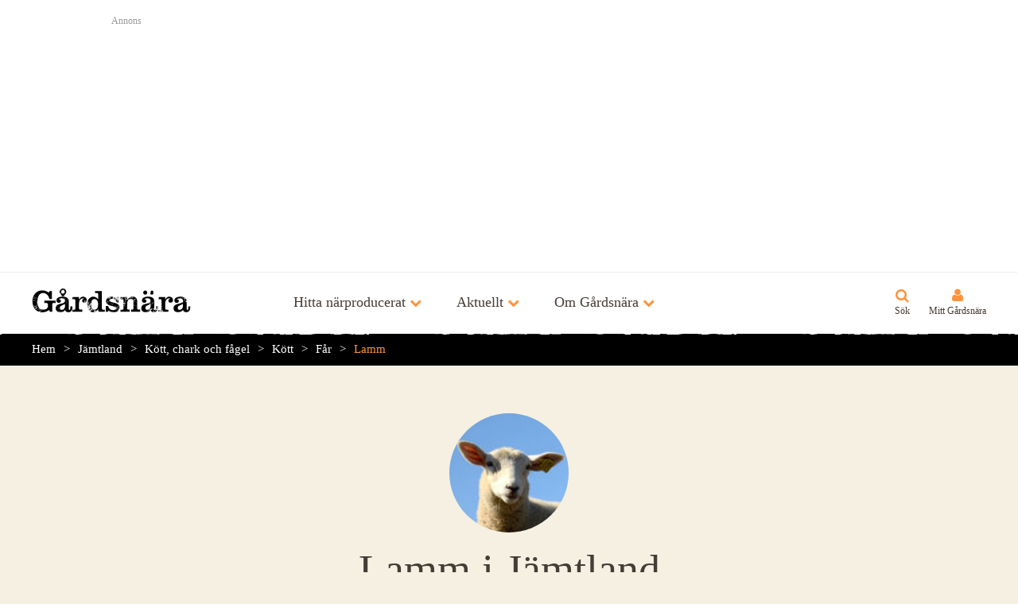

--- FILE ---
content_type: text/html; charset=utf-8
request_url: https://www.gardsnara.se/jamtland/kott_chark_och_fagel/kott/far/lamm
body_size: 7839
content:
<!DOCTYPE html>
<html lang="sv">
	<head>
  <meta charset="utf-8" />
    <title>Lamm i Jämtland - Gårdsnära</title>
  <meta name="viewport" content="width=device-width, initial-scale=1, maximum-scale=1" />
  <meta name="language" content="sv" />
  
  
    <meta property="og:image" content="http://www.gardsnara.se/assets/v3/icons/250x250-fffec7af408f5cca30927e8f8ba3e9b3.png" />
  <meta property="fb:admins" content="653402358" />
  <link rel="stylesheet" media="screen" href="//www.gardsnara.se/assets/application-09b1d4fe7f852230c286c73172834f3b.css" />
  <link rel="stylesheet" media="screen" href="//fast.fonts.net/cssapi/f86a8498-4beb-40e9-b0e2-6722fdf5b48b.css" />
  <script src="//www.gardsnara.se/assets/application-2d03470f6041273a1135ae525beb0558.js"></script>
<script src="//maps.googleapis.com/maps/api/js?key=AIzaSyDcCAvu3LdaphkNg2_X3dz6n3PK_c3CiQ4"></script>
  <link rel="icon" type="image/png" href="//www.gardsnara.se/assets/v3/icons/32x32-c62b7e2207914424cf404494840a41d1.png" />
  <link rel="apple-touch-icon" href="//www.gardsnara.se/assets/v3/icons/ios/57x57-ee0eec0d25d6f6e4889f723ac89f600f.png" />
  <link rel="apple-touch-icon" sizes="72x72" href="//www.gardsnara.se/assets/v3/icons/ios/72x72-524f45c75965f0355344a9c69983190d.png" />
  <link rel="apple-touch-icon" sizes="114x114" href="//www.gardsnara.se/assets/v3/icons/ios/114x114-fa002384186d354a4218ef78fc86e3f4.png" />
  <link rel="apple-touch-icon" sizes="114x114" href="//www.gardsnara.se/assets/v3/icons/ios/120x120-6cbdcc109d5c4dc99646157a8c869023.png" />
  <link rel="apple-touch-icon" sizes="152x152" href="//www.gardsnara.se/assets/v3/icons/ios/152x152-997fb0973fcb92e0ff8f3d9f9c1d9b9c.png" />
  <!--[if lt IE 9]>
    <script src="http://html5shim.googlecode.com/svn/trunk/html5.js"></script>
  <![endif]-->
  <meta name="csrf-param" content="authenticity_token" />
<meta name="csrf-token" content="Qn6L9EXw3Z5gRqWBOPFOf/oKAjPBJm6FtgYfeRNPPmFmfkPXYgJ8UfCfXxDuYEMGBfWwTDk4cY65J36M8nEh6A==" />
</head>

	<body class="background_beige_light text_m controller_tags action_show locale_sv " data-component="distance" data-no-turbolink>
		<div id="wrapper">
      <div id="site_header">
        <div class="background_white border_bottom_gray_light padding_all_m position_relative" style="z-index: 10000;">
  <div class="centered content_s">
    <h3 class="color_gray text_s margin_bottom_s">Annons</h3>
    <script async src="//pagead2.googlesyndication.com/pagead/js/adsbygoogle.js"></script>
    <ins class="adsbygoogle"
      style="display:block"
      data-ad-client="ca-pub-7668967444403214"
      data-ad-slot="2994325284"
      data-ad-format="auto"></ins>
    <script>
      (adsbygoogle = window.adsbygoogle || []).push({});
    </script>
  </div>
</div>
  			  <header class="site_header border_outer_bottom border_outer_bottom_white">
    <div>
      <a class="site_logo_svg" href="/">Gårdsnära</a>
      <nav class="nav_primary">
        <span class="bold text_l color_hover_orange icon_fa icon_orange icon_m icon_after icon_fa_chevron_down" data-component='[{"container_toggle": {"container": "#discover_menu", "group": "header_menu", "offClass": "icon_fa_chevron_down color_text", "onClass": "icon_fa_chevron_up color_hover_text color_orange"}}]'>Hitta närproducerat</span>
        <span class="bold text_l color_hover_orange icon_fa icon_orange icon_m icon_after icon_fa_chevron_down" data-component='[{"container_toggle": {"container": "#news_menu", "group": "header_menu", "offClass": "icon_fa_chevron_down color_text", "onClass": "icon_fa_chevron_up color_orange"}}]'>Aktuellt</span>
        <span class="bold text_l color_hover_orange icon_fa icon_orange icon_m icon_after icon_fa_chevron_down" data-component='[{"container_toggle": {"container": "#about_menu", "group": "header_menu", "offClass": "icon_fa_chevron_down color_text", "onClass": "icon_fa_chevron_up color_orange"}}]'>Om Gårdsnära</span>
      </nav>
      <nav class="nav_secondary">
        <a class="text_s icon_fa icon_l icon_orange icon_above icon_search" href="/sok">Sök</a>
        <a class="nav_my_gardsnara text_s icon_fa icon_l icon_orange icon_above icon_fa_user" href="/mitt_gardsnara">Mitt Gårdsnära</a>
        <span class="nav_mobile_button text_s icon_fa icon_l icon_orange icon_above icon_bars">Meny</span>
      </nav>
    </div>
  </header>

  <div class="header_menu" id="discover_menu">
    <div class="centered content_m content_padded">
      <div class="cell">
        <h2 class="heading text_xl color_orange margin_bottom_s">Huvudkategorier</h2>
        <ul class="line_height_150p">
            <li>
              <a class="color_white color_hover_orange" href="/brod_och_spannmal">Bröd och spannmål</a>
            </li>
            <li>
              <a class="color_white color_hover_orange" href="/drycker">Drycker</a>
            </li>
            <li>
              <a class="color_white color_hover_orange" href="/fisk_och_skaldjur">Fisk och skaldjur</a>
            </li>
            <li>
              <a class="color_white color_hover_orange" href="/frukt_och_gront">Frukt och grönt</a>
            </li>
            <li>
              <a class="color_white color_hover_orange" href="/kott_chark_och_fagel">Kött, chark och fågel</a>
            </li>
            <li>
              <a class="color_white color_hover_orange" href="/mejeri_och_agg">Mejeri och ägg</a>
            </li>
            <li>
              <a class="color_white color_hover_orange" href="/ovrigt">Övrigt</a>
            </li>
            <li>
              <a class="color_white color_hover_orange" href="/affarer_och_marknader">Affärer och marknader</a>
            </li>
            <li>
              <a class="color_white color_hover_orange" href="/restauranger">Restauranger</a>
            </li>
        </ul>
      </div>
      <div class="cell">
        <h2 class="margin_bottom_s">
          <a class="heading text_xl color_orange color_hover_white icon_fa icon_m icon_after icon_fa_chevron_right" href="/etiketter">Vanliga etiketter</a>
        </h2>
        <ul class="line_height_150p">
            <li>
              <a class="color_white color_hover_orange" href="/affarer_och_marknader/gardsbutik">Gårdsbutik</a>
            </li>
            <li>
              <a class="color_white color_hover_orange" href="/etikett/ekologiskt">Ekologiskt</a>
            </li>
            <li>
              <a class="color_white color_hover_orange" href="/kott_chark_och_fagel/kott">Kött</a>
            </li>
            <li>
              <a class="color_white color_hover_orange" href="/kott_chark_och_fagel/kott/not/notkott">Nötkött</a>
            </li>
            <li>
              <a class="color_white color_hover_orange" href="/frukt_och_gront/gronsaker">Grönsaker</a>
            </li>
            <li>
              <a class="color_white color_hover_orange" href="/ovrigt/honung">Honung</a>
            </li>
            <li>
              <a class="color_white color_hover_orange" href="/kott_chark_och_fagel/kott/kottlada">Köttlåda</a>
            </li>
            <li>
              <a class="color_white color_hover_orange" href="/kott_chark_och_fagel/kott/far/lamm">Lamm</a>
            </li>
            <li>
              <a class="color_white color_hover_orange" href="/etikett/krav">KRAV</a>
            </li>
            <li>
              <a class="color_white color_hover_orange" href="/kott_chark_och_fagel/kott/far/lamm/lammkott">Lammkött</a>
            </li>
        </ul>
      </div>
      <div class="cell">
        <h2 class="heading text_xl color_orange margin_bottom_s">Län</h2>
        <ul class="margin_bottom_l line_height_150p columns_2">
            <li>
              <a class="color_white color_hover_orange" href="/blekinge">Blekinge</a>
            </li>
            <li>
              <a class="color_white color_hover_orange" href="/dalarna">Dalarna</a>
            </li>
            <li>
              <a class="color_white color_hover_orange" href="/gotland">Gotland</a>
            </li>
            <li>
              <a class="color_white color_hover_orange" href="/gavleborg">Gävleborg</a>
            </li>
            <li>
              <a class="color_white color_hover_orange" href="/halland">Halland</a>
            </li>
            <li>
              <a class="color_white color_hover_orange" href="/jamtland">Jämtland</a>
            </li>
            <li>
              <a class="color_white color_hover_orange" href="/jonkoping">Jönköping</a>
            </li>
            <li>
              <a class="color_white color_hover_orange" href="/kalmar">Kalmar</a>
            </li>
            <li>
              <a class="color_white color_hover_orange" href="/kronoberg">Kronoberg</a>
            </li>
            <li>
              <a class="color_white color_hover_orange" href="/norrbotten">Norrbotten</a>
            </li>
            <li>
              <a class="color_white color_hover_orange" href="/skane">Skåne</a>
            </li>
            <li>
              <a class="color_white color_hover_orange" href="/stockholm">Stockholm</a>
            </li>
            <li>
              <a class="color_white color_hover_orange" href="/sodermanland">Södermanland</a>
            </li>
            <li>
              <a class="color_white color_hover_orange" href="/uppsala">Uppsala</a>
            </li>
            <li>
              <a class="color_white color_hover_orange" href="/varmland">Värmland</a>
            </li>
            <li>
              <a class="color_white color_hover_orange" href="/vasterbotten">Västerbotten</a>
            </li>
            <li>
              <a class="color_white color_hover_orange" href="/vasternorrland">Västernorrland</a>
            </li>
            <li>
              <a class="color_white color_hover_orange" href="/vastmanland">Västmanland</a>
            </li>
            <li>
              <a class="color_white color_hover_orange" href="/vastra_gotaland">Västra Götaland</a>
            </li>
            <li>
              <a class="color_white color_hover_orange" href="/orebro">Örebro</a>
            </li>
            <li>
              <a class="color_white color_hover_orange" href="/ostergotland">Östergötland</a>
            </li>
        </ul>
      </div>
    </div>
  </div>

  <div class="header_menu" id="news_menu">
    <div class="centered content_m content_padded">
      <div class="cell">
        <h2 class="margin_bottom_s">
          <a class="heading text_xl color_orange color_hover_white icon_fa icon_m icon_after icon_fa_chevron_right" href="/sasongsravaror">Säsongsråvaror</a>
        </h2>
        <ul class="margin_bottom_l line_height_150p columns_3">
            <li>
              <a class="color_white color_hover_orange" href="/frukt_och_gront/gronsaker/rotfrukter/potatis">Potatis</a>
            </li>
            <li>
              <a class="color_white color_hover_orange" href="/mejeri_och_agg/agg">Ägg</a>
            </li>
            <li>
              <a class="color_white color_hover_orange" href="/frukt_och_gront/gronsaker/rotfrukter/morotter">Morötter</a>
            </li>
            <li>
              <a class="color_white color_hover_orange" href="/fisk_och_skaldjur/fisk/lax">Lax</a>
            </li>
            <li>
              <a class="color_white color_hover_orange" href="/kott_chark_och_fagel/vilt/alg">Älg</a>
            </li>
            <li>
              <a class="color_white color_hover_orange" href="/kott_chark_och_fagel/vilt/vildsvin">Vildsvin</a>
            </li>
            <li>
              <a class="color_white color_hover_orange" href="/frukt_och_gront/gronsaker/rotfrukter/lok/vitlok">Vitlök</a>
            </li>
            <li>
              <a class="color_white color_hover_orange" href="/frukt_och_gront/frukt/apple">Äpple</a>
            </li>
            <li>
              <a class="color_white color_hover_orange" href="/frukt_och_gront/gronsaker/kal/vitkal">Vitkål</a>
            </li>
            <li>
              <a class="color_white color_hover_orange" href="/kott_chark_och_fagel/vilt/ren">Ren</a>
            </li>
            <li>
              <a class="color_white color_hover_orange" href="/kott_chark_och_fagel/vilt/radjur">Rådjur</a>
            </li>
            <li>
              <a class="color_white color_hover_orange" href="/fisk_och_skaldjur/fisk/roding">Röding</a>
            </li>
            <li>
              <a class="color_white color_hover_orange" href="/fisk_och_skaldjur/fisk/sill">Sill</a>
            </li>
            <li>
              <a class="color_white color_hover_orange" href="/frukt_och_gront/gronsaker/rotfrukter/palsternacka">Palsternacka</a>
            </li>
            <li>
              <a class="color_white color_hover_orange" href="/frukt_och_gront/gronsaker/kal/gronkal">Grönkål</a>
            </li>
            <li>
              <a class="color_white color_hover_orange" href="/fisk_och_skaldjur/fisk/abborre">Abborre</a>
            </li>
            <li>
              <a class="color_white color_hover_orange" href="/frukt_och_gront/svamp/ostronskivling">Ostronskivling</a>
            </li>
            <li>
              <a class="color_white color_hover_orange" href="/frukt_och_gront/gronsaker/rotfrukter/lok/rodlok">Rödlök</a>
            </li>
            <li>
              <a class="color_white color_hover_orange" href="/frukt_och_gront/gronsaker/rotfrukter/rodbeta">Rödbeta</a>
            </li>
            <li>
              <a class="color_white color_hover_orange" href="/frukt_och_gront/gronsaker/rotfrukter/lok/purjolok">Purjolök</a>
            </li>
            <li>
              <a class="color_white color_hover_orange" href="/frukt_och_gront/gronsaker/rotfrukter/rotselleri">Rotselleri</a>
            </li>
            <li>
              <a class="color_white color_hover_orange" href="/frukt_och_gront/gronsaker/rotfrukter/kalrot">Kålrot</a>
            </li>
            <li>
              <a class="color_white color_hover_orange" href="/fisk_och_skaldjur/fisk/sjotunga">Sjötunga</a>
            </li>
            <li>
              <a class="color_white color_hover_orange" href="/frukt_och_gront/gronsaker/rotfrukter/kalrabbi">Kålrabbi</a>
            </li>
            <li>
              <a class="color_white color_hover_orange" href="/fisk_och_skaldjur/fisk/gos">Gös</a>
            </li>
            <li>
              <a class="color_white color_hover_orange" href="/fisk_och_skaldjur/fisk/torsk">Torsk</a>
            </li>
            <li>
              <a class="color_white color_hover_orange" href="/frukt_och_gront/gronsaker/rotfrukter/lok/potatislok">Potatislök</a>
            </li>
            <li>
              <a class="color_white color_hover_orange" href="/fisk_och_skaldjur/skaldjur/kraftor/havskrafta">Havskräfta</a>
            </li>
            <li>
              <a class="color_white color_hover_orange" href="/frukt_och_gront/gronsaker/groddar">Groddar</a>
            </li>
            <li>
              <a class="color_white color_hover_orange" href="/fisk_och_skaldjur/fisk/gadda">Gädda</a>
            </li>
        </ul>
      </div>
    </div>
  </div>

  <div class="header_menu" id="about_menu">
    <div class="centered content_m content_padded">
      <div class="cell">
        <h2 class="heading text_xl color_orange color_hover_white margin_bottom_s">
          <a class="heading text_xl color_orange color_hover_white icon_fa icon_m icon_after icon_fa_chevron_right" href="/om_gardsnara">Allmänt</a>
        </h2>
        <ul class="line_height_150p">
          <li>
            <a class="color_white color_hover_orange" href="/om_gardsnara/foretaget">Företaget</a>
          </li>
          <li>
            <a class="color_white color_hover_orange" href="/om_gardsnara/fragor_och_svar">Frågor &amp; svar</a>
          </li>
          <li>
            <a class="color_white color_hover_orange" href="/om_gardsnara/kontakta">Kontakta</a>
          </li>
        </ul>
      </div>
    </div>
  </div>

          <ul class="mobile_nav" data-component="mobile_nav">
    <li>
      <button>Hitta närproducerat</button>
      <ul>
        <li>
          <button>Huvudkategorier</button>
          <ul>
              <li>
                <a href="/brod_och_spannmal">Bröd och spannmål</a>
              </li>
              <li>
                <a href="/drycker">Drycker</a>
              </li>
              <li>
                <a href="/fisk_och_skaldjur">Fisk och skaldjur</a>
              </li>
              <li>
                <a href="/frukt_och_gront">Frukt och grönt</a>
              </li>
              <li>
                <a href="/kott_chark_och_fagel">Kött, chark och fågel</a>
              </li>
              <li>
                <a href="/mejeri_och_agg">Mejeri och ägg</a>
              </li>
              <li>
                <a href="/ovrigt">Övrigt</a>
              </li>
              <li>
                <a href="/affarer_och_marknader">Affärer och marknader</a>
              </li>
              <li>
                <a href="/restauranger">Restauranger</a>
              </li>
          </ul>
        </li>
        <li>
          <button>Vanliga etiketter</button>
          <ul>
              <li>
                <a href="/etikett/gardsbutik">Gårdsbutik</a>
              </li>
              <li>
                <a href="/etikett/ekologiskt">Ekologiskt</a>
              </li>
              <li>
                <a href="/etikett/kott">Kött</a>
              </li>
              <li>
                <a href="/etikett/notkott">Nötkött</a>
              </li>
              <li>
                <a href="/etikett/gronsaker">Grönsaker</a>
              </li>
              <li>
                <a href="/etikett/honung">Honung</a>
              </li>
              <li>
                <a href="/etikett/kottlada">Köttlåda</a>
              </li>
              <li>
                <a href="/etikett/lamm">Lamm</a>
              </li>
              <li>
                <a href="/etikett/krav">KRAV</a>
              </li>
              <li>
                <a href="/etikett/lammkott">Lammkött</a>
              </li>
            <li>
              <a href="/etiketter">Fler etiketter</a>
            </li>
          </ul>
        </li>
        <li>
          <button>Län</button>
          <ul>
              <li>
                <a href="/blekinge">Blekinge</a>
              </li>
              <li>
                <a href="/dalarna">Dalarna</a>
              </li>
              <li>
                <a href="/gotland">Gotland</a>
              </li>
              <li>
                <a href="/gavleborg">Gävleborg</a>
              </li>
              <li>
                <a href="/halland">Halland</a>
              </li>
              <li>
                <a href="/jamtland">Jämtland</a>
              </li>
              <li>
                <a href="/jonkoping">Jönköping</a>
              </li>
              <li>
                <a href="/kalmar">Kalmar</a>
              </li>
              <li>
                <a href="/kronoberg">Kronoberg</a>
              </li>
              <li>
                <a href="/norrbotten">Norrbotten</a>
              </li>
              <li>
                <a href="/skane">Skåne</a>
              </li>
              <li>
                <a href="/stockholm">Stockholm</a>
              </li>
              <li>
                <a href="/sodermanland">Södermanland</a>
              </li>
              <li>
                <a href="/uppsala">Uppsala</a>
              </li>
              <li>
                <a href="/varmland">Värmland</a>
              </li>
              <li>
                <a href="/vasterbotten">Västerbotten</a>
              </li>
              <li>
                <a href="/vasternorrland">Västernorrland</a>
              </li>
              <li>
                <a href="/vastmanland">Västmanland</a>
              </li>
              <li>
                <a href="/vastra_gotaland">Västra Götaland</a>
              </li>
              <li>
                <a href="/orebro">Örebro</a>
              </li>
              <li>
                <a href="/ostergotland">Östergötland</a>
              </li>
          </ul>
        </li>
      </ul>
    </li>
    <li>
      <button>Aktuellt</button>
      <ul>
        <li>
          <a href="/sasongsravaror">Säsongsråvaror</a>
        </li>
      </ul>
    </li>
    <li>
      <button>Om Gårdsnära</button>
      <ul>
        <li>
          <button>Allmänt</button>
          <ul>
            <li>
              <a href="/om_gardsnara">Om Gårdsnära</a>
            </li>
            <li>
              <a href="/om_gardsnara/foretaget">Företaget</a>
            </li>
            <li>
              <a href="/om_gardsnara/fragor_och_svar">Frågor &amp; svar</a>
            </li>
            <li>
              <a href="/om_gardsnara/kontakta">Kontakta</a>
            </li>
          </ul>
        </li>
      </ul>
    </li>
  </ul>

        <div class="background_black padding_vertical_s" id="breadcrumbs_menu">
  <nav class="breadcrumbs centered content_m content_padded line_height_150p">
    <a href="/">Hem</a><a href="/jamtland">Jämtland</a><a href="/jamtland/kott_chark_och_fagel">Kött, chark och fågel</a><a href="/jamtland/kott_chark_och_fagel/kott">Kött</a><a href="/jamtland/kott_chark_och_fagel/kott/far">Får</a><a href="/jamtland/kott_chark_och_fagel/kott/far/lamm">Lamm</a>
  </nav>
</div>
        

      </div>
			
      
        <div class="">
  <div class="centered content_m content_padded padding_vertical_xl">
    
					<img class="centered block round margin_bottom_m" style="width: 150px;" src="https://gardsnara-production.s3.amazonaws.com/uploads/acts_as_taggable_on/tag/image/2/small_acts_as_taggable_on/tag.jpg" alt="Tag" />

<h1 class="heading text_xxxl text_center margin_bottom_m">Lamm i Jämtland</h1>


  <div class="text_center margin_bottom_l">
    <p class="text_l margin_bottom_l">
      6 producenter
      i Jämtlands län
      -
      <button class="link" data-component='[{"lightbox": {"target": "#tag_counties_popup"}}]'>Visa annat län/hela Sverige</button>.
    </p>
      <p class="inline_block margin_all_xs">
        <a href="/jamtland/kott_chark_och_fagel/kott/far/lamm" class="button button_orange" data-component='[{"locate": {"redirectToHref": true}}]'>
          <span class="icon_fa icon_only icon_fa_location_arrow"></span>
          Sortera efter avstånd till mig
        </a>
      </p>
  </div>

  <div class="grid grid_b1_1 grid_b2_1 grid_b3_2p1">
    <div class="cell">
      <div id="tag_children_placeholder"></div>
      <div class="grid grid_b1_1 grid_b2_1 grid_b3_1p1">
		<div class="cell">
      <a class="block promo background_white color_brown" href="/jamtland/stor_sve_fargard">
  <article>
    <header>
      
      <img class="block width_full" src="https://gardsnara-production.s3.amazonaws.com/uploads/company/cover/2887/thumb_logga_2.png" />
      <h3 class="heading padding_left_m padding_top_m padding_right_m text_l">Stor-Sve Fårgård </h3>
    </header>
    <div class="padding_left_m padding_right_m padding_bottom_m">
        <span class="icon icon_only icon_kott_chark_och_fagel_bold icon_xl" title="Kött, chark och fågel"><span>Kött, chark och fågel</span></span>
        <span class="icon icon_only icon_ovrigt_bold icon_xl" title="Övrigt"><span>Övrigt</span></span>
      <p class="line_height_125p margin_top_xs">
        Ett litet företag med lantrasfår, primärt genbank av av rasen Värmlandsfår. 

Fåren betar gräs ...
      </p>
      <span data-latitude="63.25839" data-longitude="13.848152" class="distance block text_s icon icon_before icon_position_open margin_top_s "></span>
    </div>
</article></a>
		</div>
		<div class="cell">
      <a class="block promo background_white color_brown" href="/jamtland/orby_angus">
  <article>
    <header>
      
      <img class="block width_full" src="https://gardsnara-production.s3.amazonaws.com/uploads/company/cover/2216/thumb_11779802_10153559257698993_4692658804005060756_o.jpg" />
      <h3 class="heading padding_left_m padding_top_m padding_right_m text_l">Örby Angus</h3>
    </header>
    <div class="padding_left_m padding_right_m padding_bottom_m">
        <span class="icon icon_only icon_kott_chark_och_fagel_bold icon_xl" title="Kött, chark och fågel"><span>Kött, chark och fågel</span></span>
      <p class="line_height_125p margin_top_xs">
        OFFNE LAMM - EKOLOGISKT GRÄSBETESKÖTT (100% gräs och örter). Jag kan erbjuda lådor med lammkött a...
      </p>
      <span data-latitude="63.29753929269514" data-longitude="14.034755725982677" class="distance block text_s icon icon_before icon_position_open margin_top_s "></span>
    </div>
</article></a>
		</div>
		<div class="cell">
      <a class="block promo background_white color_brown" href="/jamtland/sveoms_jordbruk_chark">
  <article>
    <header>
      
      <img class="block width_full" src="https://gardsnara-production.s3.amazonaws.com/uploads/company/cover/2626/thumb_10835143_978060218878646_5582696378516686914_o.jpg" />
      <h3 class="heading padding_left_m padding_top_m padding_right_m text_l">Sveoms Jordbruk &amp; Chark</h3>
    </header>
    <div class="padding_left_m padding_right_m padding_bottom_m">
        <span class="icon icon_only icon_kott_chark_och_fagel_bold icon_xl" title="Kött, chark och fågel"><span>Kött, chark och fågel</span></span>
      <p class="line_height_125p margin_top_xs">
        Gårdsbutik med försäljning av eget ekologisk kött och charkvaror.
      </p>
      <span data-latitude="63.483718154915366" data-longitude="13.92755319607545" class="distance block text_s icon icon_before icon_position_open margin_top_s "></span>
    </div>
</article></a>
		</div>
		<div class="cell">
      <a class="block promo background_white color_brown" href="/jamtland/norrbro_fargard">
  <article>
    <header>
      
      <img class="block width_full" src="https://gardsnara-production.s3.amazonaws.com/uploads/company/cover/2106/thumb_Norrbro_f_r1.JPG" />
      <h3 class="heading padding_left_m padding_top_m padding_right_m text_l">Norrbro Fårgård</h3>
    </header>
    <div class="padding_left_m padding_right_m padding_bottom_m">
        <span class="icon icon_only icon_kott_chark_och_fagel_bold icon_xl" title="Kött, chark och fågel"><span>Kött, chark och fågel</span></span>
        <span class="icon icon_only icon_ovrigt_bold icon_xl" title="Övrigt"><span>Övrigt</span></span>
      <p class="line_height_125p margin_top_xs">
        Familjeföretag som föder upp lamm från 300 tackor. Säljer styckningsdetaljer av kött, lammlådor,h...
      </p>
      <span data-latitude="63.041645532482676" data-longitude="15.92485477459718" class="distance block text_s icon icon_before icon_position_open margin_top_s "></span>
    </div>
</article></a>
		</div>
		<div class="cell">
      <a class="block promo background_white color_brown" href="/jamtland/hallsta_gard">
  <article>
    <header>
      <img class="block width_full" src="//www.gardsnara.se/assets/v3/company/default_cover-9f5c34680d8a4f6f739a149b2836f69a.jpg" />
      
      <h3 class="heading padding_left_m padding_top_m padding_right_m text_l">Hallsta gård</h3>
    </header>
    <div class="padding_left_m padding_right_m padding_bottom_m">
      <p class="line_height_125p margin_top_xs">
        På lilla Hallsta gård i Hallbyn i Järpen bedriver vi vår lilla småskaliga uppfödning av förstklas...
      </p>
      <span data-latitude="63.369037" data-longitude="13.445871" class="distance block text_s icon icon_before icon_position_open margin_top_s "></span>
    </div>
</article></a>
		</div>
		<div class="cell">
      <a class="block promo background_white color_brown" href="/jamtland/oviken_ost">
  <article>
    <header>
      
      <img class="block width_full" src="https://gardsnara-production.s3.amazonaws.com/uploads/company/cover/521/thumb_IMG_8539.JPG" />
      <h3 class="heading padding_left_m padding_top_m padding_right_m text_l">Oviken Ost</h3>
    </header>
    <div class="padding_left_m padding_right_m padding_bottom_m">
        <span class="icon icon_only icon_mejeri_och_agg_bold icon_xl" title="Mejeri och ägg"><span>Mejeri och ägg</span></span>
      <p class="line_height_125p margin_top_xs">
        Oviken Ost- Mejeriet med ostar av opastöriserad får- o komjölk.

Mejeriet drivs av veterinären ...
      </p>
      <span data-latitude="62.991445" data-longitude="14.3243502" class="distance block text_s icon icon_before icon_position_open margin_top_s "></span>
    </div>
</article></a>
		</div>
</div>

    </div>
    <div class="cell">
      
        <div data-component='[{"content_mover": {"target": "#tag_children_placeholder"}}]'>
              <div class="background_beige padding_all_l margin_bottom_m ">
                <h2 class="heading text_xl text_left margin_bottom_m">
                  <span class="icon_fa icon_only icon_fa_tags"></span>
Underliggande etiketter</h2>                    <a class="text_s button button_orange button_tag margin_all_xs" href="/jamtland/kott_chark_och_fagel/kott/far/lamm/lammkott">
      
      Lammkött
</a>    <a class="text_s button button_orange button_tag margin_all_xs" href="/jamtland/kott_chark_och_fagel/kott/far/lamm/lammlada">
      
      Lammlåda
</a>
</div>        
          <div class="background_cyan_light padding_all_l margin_bottom_m ">
            <h2 class="heading text_xl text_left margin_bottom_m">
              <span class="icon_fa icon_only icon_fa_search"></span>
Sök etiketten</h2>            <form action="/sok" data-component='[{"ajax_search": {"display": "list", "query": "\&quot;Lamm\&quot; \&quot;Jämtland\&quot;", "scrollToOnFocus": ""}}]' id="ajax_search">
  <input name="query" type="hidden" value="&quot;Lamm&quot; &quot;Jämtland&quot;">
  <div class="ajax_search_input_wrap">
    <input class="block width_full text_xl form_text_field text_center margin_bottom_n" name="filter" type="search" placeholder="Sök efter produkt eller producent" autocomplete="off">
  </div>
</form>
              <div class="margin_top_m text_l line_height_150p">
                <h3 class="bold margin_bottom_xs">Vanliga sökkombinationer:</h3>
                <a class="" href="/sok?query=%22J%C3%A4mtland%22+%22Lamm%22+%22Ekologiskt%22">Ekologiskt</a>, <a class="" href="/sok?query=%22J%C3%A4mtland%22+%22Lamm%22+%22K%C3%B6tt%22">Kött</a>, <a class="" href="/sok?query=%22J%C3%A4mtland%22+%22Lamm%22+%22K%C3%B6ttl%C3%A5da%22">Köttlåda</a>, <a class="" href="/sok?query=%22J%C3%A4mtland%22+%22Lamm%22+%22G%C3%A5rdsbutik%22">Gårdsbutik</a>, <a class="" href="/sok?query=%22J%C3%A4mtland%22+%22Lamm%22+%22F%C3%A5r%22">Får</a>, <a class="" href="/sok?query=%22J%C3%A4mtland%22+%22Lamm%22+%22Ost%22">Ost</a>, <a class="" href="/sok?query=%22J%C3%A4mtland%22+%22Lamm%22+%22Lammskinn%22">Lammskinn</a>, <a class="" href="/sok?query=%22J%C3%A4mtland%22+%22Lamm%22+%22Lammk%C3%B6tt%22">Lammkött</a>, <a class="" href="/sok?query=%22J%C3%A4mtland%22+%22Lamm%22+%22G%C3%A5rdsmejeri%22">Gårdsmejeri</a>, <a class="" href="/sok?query=%22J%C3%A4mtland%22+%22Lamm%22+%22Potatis%22">Potatis</a>
              </div>
</div>        </div>
      
      
      <div class="background_white padding_all_l margin_bottom_m ">
        <h2 class="heading text_xl text_left margin_bottom_m">
          <span class="icon_fa icon_only icon_fa_share_alt"></span>
Tipsa andra</h2>        <div class="share_buttons">
	<div class="fb-share-button" data-href="//gardsnara.se/jamtland/kott_chark_och_fagel/kott/far/lamm" data-layout="button_count"></div>
	<a href="https://twitter.com/share" class="twitter-share-button" data-url="//gardsnara.se/jamtland/kott_chark_och_fagel/kott/far/lamm" data-text="Lamm" data-via="gardsnara" data-lang="sv" data-hashtags="närproducerat">Tweeta</a>
</div>
</div>    
      <div class="background_white padding_all_l margin_bottom_m ">
        <h3 class="color_gray text_s margin_bottom_s">Annons</h3>
<div id="google-ads-1">
  <script async src="//pagead2.googlesyndication.com/pagead/js/adsbygoogle.js"></script>
  <ins class="adsbygoogle"
    style="display:block"
    data-ad-client="ca-pub-7668967444403214"
    data-ad-slot="7700066486"
    data-ad-format="vertical"></ins>
  <script>
    (adsbygoogle = window.adsbygoogle || []).push({});
  </script>
</div>
</div>    
      <div class="background_white padding_all_l margin_bottom_n ">
        <h2 class="heading text_xl text_left margin_bottom_m">Följ på Facebook</h2>
<iframe src="//www.facebook.com/plugins/likebox.php?href=https%3A%2F%2Fwww.facebook.com%2Fgardsnara&amp;width=&amp;height=400&amp;colorscheme=light&amp;show_faces=true&amp;header=true&amp;stream=true&amp;show_border=true&amp;appId=272052236152373" scrolling="no" frameborder="0" style="border:none; overflow:hidden; height: 400px; width: 100%" allowTransparency="true"></iframe>
</div>    </div>
  </div>


  <div class="background_white padding_all_l margin_bottom_n hidden" id="tag_counties_popup">
    <h2 class="heading text_xl text_center margin_bottom_m">Välj län</h2>
    <div class="grid grid_b1_1p1p1">
        <div class="cell">
            <a href="/blekinge/etikett/lamm">
              
              Blekinge
</a>        </div>
        <div class="cell">
            <a href="/dalarna/etikett/lamm">
              
              Dalarna
</a>        </div>
        <div class="cell">
            <a href="/gotland/etikett/lamm">
              
              Gotland
</a>        </div>
        <div class="cell">
            <a href="/gavleborg/etikett/lamm">
              
              Gävleborg
</a>        </div>
        <div class="cell">
            <a href="/halland/etikett/lamm">
              
              Halland
</a>        </div>
        <div class="cell">
            <a href="/jamtland/etikett/lamm">
              <span class="icon_fa icon_only icon_fa_check"></span>
              Jämtland
</a>        </div>
        <div class="cell">
            <a href="/jonkoping/etikett/lamm">
              
              Jönköping
</a>        </div>
        <div class="cell">
            <a href="/kalmar/etikett/lamm">
              
              Kalmar
</a>        </div>
        <div class="cell">
            <a href="/kronoberg/etikett/lamm">
              
              Kronoberg
</a>        </div>
        <div class="cell">
            <a href="/norrbotten/etikett/lamm">
              
              Norrbotten
</a>        </div>
        <div class="cell">
            <a href="/skane/etikett/lamm">
              
              Skåne
</a>        </div>
        <div class="cell">
            <a href="/stockholm/etikett/lamm">
              
              Stockholm
</a>        </div>
        <div class="cell">
            <a href="/sodermanland/etikett/lamm">
              
              Södermanland
</a>        </div>
        <div class="cell">
            <a href="/uppsala/etikett/lamm">
              
              Uppsala
</a>        </div>
        <div class="cell">
            <a href="/varmland/etikett/lamm">
              
              Värmland
</a>        </div>
        <div class="cell">
            <a href="/vasterbotten/etikett/lamm">
              
              Västerbotten
</a>        </div>
        <div class="cell">
            <a href="/vasternorrland/etikett/lamm">
              
              Västernorrland
</a>        </div>
        <div class="cell">
            <a href="/vastmanland/etikett/lamm">
              
              Västmanland
</a>        </div>
        <div class="cell">
            <a href="/vastra_gotaland/etikett/lamm">
              
              Västra Götaland
</a>        </div>
        <div class="cell">
            <a href="/orebro/etikett/lamm">
              
              Örebro
</a>        </div>
        <div class="cell">
            <a href="/ostergotland/etikett/lamm">
              
              Östergötland
</a>        </div>
    </div>
    <p class="text_center">
      <a href="/etikett/lamm">
        
        Hela Sverige
</a>    </p>
</div>

</div></div>      
			<div class="background_white">
  <div class="centered content_m content_padded padding_vertical_xl">
    
  <p class="heading text_xl text_center line_height_125p">
    Gårdsnära är Sveriges största söktjänst för att hitta närproducerad mat och dryck. <a href="/om_gardsnara">Läs mer.</a>
  </p>

</div></div>
  <footer class="background_brown padding_vertical_xl text_center">
    <div>
      <a class="site_logo site_logo_white" href="/">Gårdsnära</a>
    </div>
    <nav class="margin_top_l text_xxxl">
  		<a class="color_white color_hover_cyan margin_horizontal_xs icon icon_only icon_facebook" target="_blank" href="https://www.facebook.com/gardsnara"><span>Gårdsnära på Facebook</span></a>
  		<a class="color_white color_hover_cyan margin_horizontal_xs icon icon_only icon_twitter" target="_blank" href="https://twitter.com/gardsnara"><span>Gårdsnära på Twitter</span></a>
  		<a class="color_white color_hover_cyan margin_horizontal_xs icon icon_only icon_instagram" target="_blank" href="https://instagram.com/gardsnara"><span>Gårdsnära på Instagram</span></a>
  		<a class="color_white color_hover_cyan margin_horizontal_xs icon icon_only icon_pinterest" target="_blank" href="https://pinterest.com/gardsnara"><span>Gårdsnära på Pinterest</span></a>
    </nav>
  	<p class="color_beige_dark text_center text_s margin_top_l">
      <a class="color_beige_dark color_hover_orange" href="/om_gardsnara/anvandarvillkor">Användarvillkor</a>
      <span class="margin_horizontal_s">|</span>
      <a class="color_beige_dark color_hover_orange" href="/om_gardsnara/forbehall">Förbehåll</a>
      <span class="margin_horizontal_s">|</span>
      <a class="color_beige_dark color_hover_orange" href="/om_gardsnara/cookies">Cookies</a>
      <span class="margin_horizontal_s">|</span>
  		&copy; <span class="notranslate">Artur & Edith AB</span> 2026
  	</p>
  </footer>

		</div>
    <script>
  (function(i,s,o,g,r,a,m){i['GoogleAnalyticsObject']=r;i[r]=i[r]||function(){
  (i[r].q=i[r].q||[]).push(arguments)},i[r].l=1*new Date();a=s.createElement(o),
  m=s.getElementsByTagName(o)[0];a.async=1;a.src=g;m.parentNode.insertBefore(a,m)
  })(window,document,'script','//www.google-analytics.com/analytics.js','ga');

  ga('create', 'UA-29511280-1', 'auto');
  
  ga('set', 'dimension1', 'tags#show');
  
  
    ga('send', 'pageview');
</script>

  <div id="fb-root"></div>
  <script>(function(d, s, id) {
    var js, fjs = d.getElementsByTagName(s)[0];
    if (d.getElementById(id)) return;
    js = d.createElement(s); js.id = id;
    js.src = "//connect.facebook.net/sv_SE/sdk.js#xfbml=1&version=v2.4&appId=422725711106693";
    fjs.parentNode.insertBefore(js, fjs);
  }(document, 'script', 'facebook-jssdk'));</script>

  <script src="//platform.twitter.com/widgets.js"></script>

<script>
  //var CATEGORIES = ;
  var TEXT_MANUAL_POSITIONING_INSTRUCTIONS = "Dra nålen rätt och klicka här";
  var TEXT_AUTOMATIC_POSITIONING_AUTHORIZATION_REQUIRED = "Du måste godkänna för att den automatiska positioneringen ska fungera.";
  var TEXT_AUTOMATIC_POSITIONING_FAILED = "Din webbläsare saknar tyvärr möjlighet till automatisk positionering. Prova att ange din position manuellt istället.";
  var TEXT_AUTOMATIC_POSITIONING_SUCCEEDED = "Du verkar befinna dig i #{county.longName}. Vill du byta till detta län?";
  var TEXT_MY_POSITION = "Min position";
  var TEXT_FROM_YOU = "från dig";
  var TEXT_SET_MANUALLY = "Bestäm plats manuellt";
  var TEXT_CANCEL = "Avbryt";
  var TEXT_SEARCH = "Sök";
  var TEXT_SEARCH_PLACEHOLDER = "Sök på råvara, produkt, företag eller plats";
  var TEXT_LOCATE_YOUR_LOCATION = "Du tycks befinna dig i %s";
  var TEXT_LOCATE_SHOW_CLOSEST_PRODUCERS = "Visa närmaste producenter";
  var TEXT_LOCATE_GO_TO_COUNTYS_FRONT_PAGE = "Gå till %ss förstasida";
  var TEXT_LOCATE_SET_MANUALLY = "Bestäm plats manuellt";

  var currentCounty;
  var locale;
  var locales;
  var userLocation;

  locale = "sv";

    currentCounty = {
      name: "Jämtland"
    };


  locales = {"home":"Hem","find_with_map":"Hitta med karta","browse_by_category":"Visa efter kategori","search":"Sök","select_county":"Välj län","about_title":"Om Gårdsnära"};
</script>

	<script defer src="https://static.cloudflareinsights.com/beacon.min.js/vcd15cbe7772f49c399c6a5babf22c1241717689176015" integrity="sha512-ZpsOmlRQV6y907TI0dKBHq9Md29nnaEIPlkf84rnaERnq6zvWvPUqr2ft8M1aS28oN72PdrCzSjY4U6VaAw1EQ==" data-cf-beacon='{"version":"2024.11.0","token":"70e8c5b9fdd94870abf8ad2da20d37ba","r":1,"server_timing":{"name":{"cfCacheStatus":true,"cfEdge":true,"cfExtPri":true,"cfL4":true,"cfOrigin":true,"cfSpeedBrain":true},"location_startswith":null}}' crossorigin="anonymous"></script>
</body>
</html>

--- FILE ---
content_type: text/html; charset=utf-8
request_url: https://www.google.com/recaptcha/api2/aframe
body_size: 268
content:
<!DOCTYPE HTML><html><head><meta http-equiv="content-type" content="text/html; charset=UTF-8"></head><body><script nonce="IIXXdcpn4BY0a8P8LdVjbA">/** Anti-fraud and anti-abuse applications only. See google.com/recaptcha */ try{var clients={'sodar':'https://pagead2.googlesyndication.com/pagead/sodar?'};window.addEventListener("message",function(a){try{if(a.source===window.parent){var b=JSON.parse(a.data);var c=clients[b['id']];if(c){var d=document.createElement('img');d.src=c+b['params']+'&rc='+(localStorage.getItem("rc::a")?sessionStorage.getItem("rc::b"):"");window.document.body.appendChild(d);sessionStorage.setItem("rc::e",parseInt(sessionStorage.getItem("rc::e")||0)+1);localStorage.setItem("rc::h",'1769003526715');}}}catch(b){}});window.parent.postMessage("_grecaptcha_ready", "*");}catch(b){}</script></body></html>